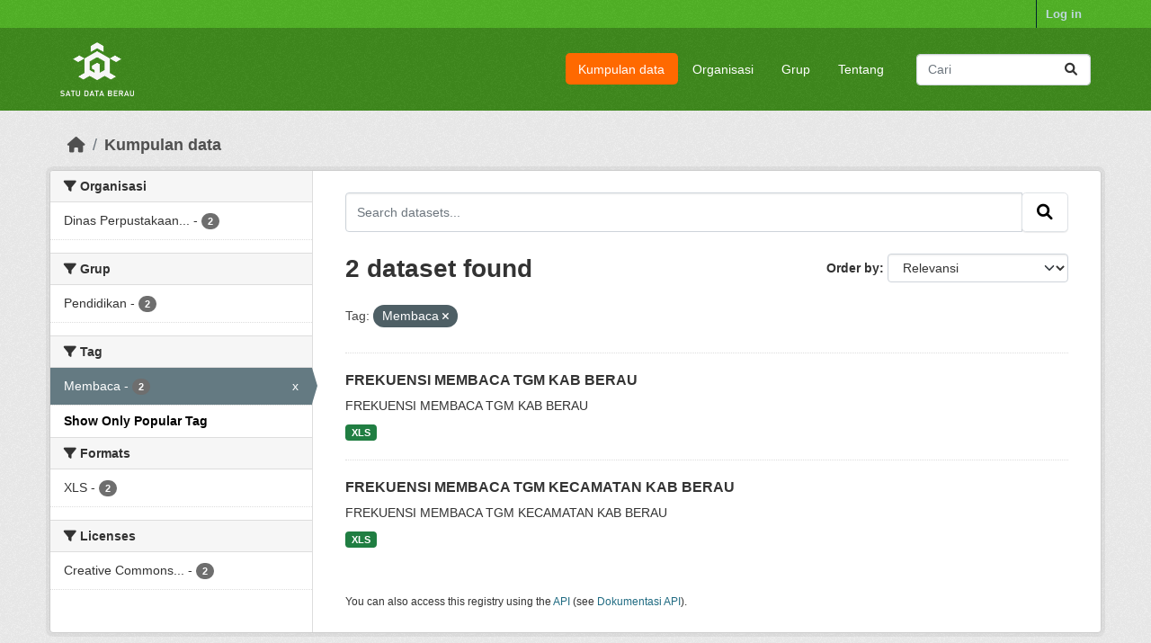

--- FILE ---
content_type: text/html; charset=utf-8
request_url: https://data.beraukab.go.id/dataset/?_tags_limit=0&tags=Membaca
body_size: 5111
content:
<!DOCTYPE html>
<!--[if IE 9]> <html lang="id" class="ie9"> <![endif]-->
<!--[if gt IE 8]><!--> <html lang="id"  > <!--<![endif]-->
  <head>
    <meta charset="utf-8" />
      <meta name="csrf_field_name" content="_csrf_token" />
      <meta name="_csrf_token" content="ImNhMGNiZDRjZTFhYjVmYzhkMTkyZDFkODUyN2U0MTYyMDJlZGQwNWMi.aVpc7w.w8aYnAckw-4ajx0Nk33dcK4gP58" />

      <meta name="generator" content="ckan 2.10.3" />
      <meta name="viewport" content="width=device-width, initial-scale=1.0">
    <title>Kumpulan data - Satu Data Berau</title>

    
    <link rel="shortcut icon" href="/base/images/ckan.ico" />
    
      
      
      
    

    
      
      
    

    
    <link href="/webassets/base/93c09e07_main.css" rel="stylesheet"/>
    
  </head>

  
  <body data-site-root="https://data.beraukab.go.id/" data-locale-root="https://data.beraukab.go.id/" >

    
    <div class="visually-hidden-focusable"><a href="#content">Skip to main content</a></div>
  

  
    

 
<div class="account-masthead">
  <div class="container">
     
    <nav class="account not-authed" aria-label="Account">
      <ul class="list-unstyled">
        
        <li><a href="/user/login">Log in</a></li>
         
      </ul>
    </nav>
     
  </div>
</div>

<header class="masthead">
  <div class="container">
      
    <nav class="navbar navbar-expand-lg navbar-light">
      <hgroup class="header-image navbar-left">

      
      
      <a class="logo" href="/">
        <img src="/uploads/admin/2023-11-15-012634.4599723Satu-data-berau.png" alt="Satu Data Berau"
          title="Satu Data Berau" />
      </a>
      
      

       </hgroup>
      <button class="navbar-toggler" type="button" data-bs-toggle="collapse" data-bs-target="#main-navigation-toggle"
        aria-controls="main-navigation-toggle" aria-expanded="false" aria-label="Toggle navigation">
        <span class="fa fa-bars text-white"></span>
      </button>

      <div class="main-navbar collapse navbar-collapse" id="main-navigation-toggle">
        <ul class="navbar-nav ms-auto mb-2 mb-lg-0">
          
            
              
              

		          <li class="active"><a href="/dataset/">Kumpulan data</a></li><li><a href="/organization/">Organisasi</a></li><li><a href="/group/">Grup</a></li><li><a href="/about">Tentang</a></li>
	          
          </ul>

      
      
          <form class="d-flex site-search" action="/dataset/" method="get">
              <label class="d-none" for="field-sitewide-search">Search Datasets...</label>
              <input id="field-sitewide-search" class="form-control me-2"  type="text" name="q" placeholder="Cari" aria-label="Search datasets..."/>
              <button class="btn" type="submit" aria-label="Submit"><i class="fa fa-search"></i></button>
          </form>
      
      </div>
    </nav>
  </div>
</header>

  
    <div class="main">
      <div id="content" class="container">
        
          
            <div class="flash-messages">
              
                
              
            </div>
          

          
            <div class="toolbar" role="navigation" aria-label="Breadcrumb">
              
                
                  <ol class="breadcrumb">
                    
<li class="home"><a href="/" aria-label="Beranda"><i class="fa fa-home"></i><span> Beranda</span></a></li>
                    
  <li class="active"><a href="/dataset/">Kumpulan data</a></li>

                  </ol>
                
              
            </div>
          

          <div class="row wrapper">
            
            
            

            
              <aside class="secondary col-md-3">
                
                
  <div class="filters">
    <div>
      
        

    
    
	
	    
		<section class="module module-narrow module-shallow">
		    
			<h2 class="module-heading">
			    <i class="fa fa-filter"></i>
			    Organisasi
			</h2>
		    
		    
			
			    
				<nav aria-label="Organisasi">
				    <ul class="list-unstyled nav nav-simple nav-facet">
					
					    
					    
					    
					    
					    <li class="nav-item ">
						<a href="/dataset/?_tags_limit=0&amp;tags=Membaca&amp;organization=dinas-perpustakaan-dan-kearsipan" title="Dinas Perpustakaan dan Kearsipan">
						    <span class="item-label">Dinas Perpustakaan...</span>
						    <span class="hidden separator"> - </span>
						    <span class="item-count badge">2</span>
							
						</a>
					    </li>
					
				    </ul>
				</nav>

				<p class="module-footer">
				    
					
				    
				</p>
			    
			
		    
		</section>
	    
	
    

      
        

    
    
	
	    
		<section class="module module-narrow module-shallow">
		    
			<h2 class="module-heading">
			    <i class="fa fa-filter"></i>
			    Grup
			</h2>
		    
		    
			
			    
				<nav aria-label="Grup">
				    <ul class="list-unstyled nav nav-simple nav-facet">
					
					    
					    
					    
					    
					    <li class="nav-item ">
						<a href="/dataset/?_tags_limit=0&amp;tags=Membaca&amp;groups=pendidikan" title="">
						    <span class="item-label">Pendidikan</span>
						    <span class="hidden separator"> - </span>
						    <span class="item-count badge">2</span>
							
						</a>
					    </li>
					
				    </ul>
				</nav>

				<p class="module-footer">
				    
					
				    
				</p>
			    
			
		    
		</section>
	    
	
    

      
        

    
    
	
	    
		<section class="module module-narrow module-shallow">
		    
			<h2 class="module-heading">
			    <i class="fa fa-filter"></i>
			    Tag
			</h2>
		    
		    
			
			    
				<nav aria-label="Tag">
				    <ul class="list-unstyled nav nav-simple nav-facet">
					
					    
					    
					    
					    
					    <li class="nav-item  active">
						<a href="/dataset/?_tags_limit=0" title="">
						    <span class="item-label">Membaca</span>
						    <span class="hidden separator"> - </span>
						    <span class="item-count badge">2</span>
							<span class="facet-close">x</span>
						</a>
					    </li>
					
				    </ul>
				</nav>

				<p class="module-footer">
				    
					<a href="/dataset/?tags=Membaca" class="read-more">Show Only Popular Tag</a>
				    
				</p>
			    
			
		    
		</section>
	    
	
    

      
        

    
    
	
	    
		<section class="module module-narrow module-shallow">
		    
			<h2 class="module-heading">
			    <i class="fa fa-filter"></i>
			    Formats
			</h2>
		    
		    
			
			    
				<nav aria-label="Formats">
				    <ul class="list-unstyled nav nav-simple nav-facet">
					
					    
					    
					    
					    
					    <li class="nav-item ">
						<a href="/dataset/?_tags_limit=0&amp;tags=Membaca&amp;res_format=XLS" title="">
						    <span class="item-label">XLS</span>
						    <span class="hidden separator"> - </span>
						    <span class="item-count badge">2</span>
							
						</a>
					    </li>
					
				    </ul>
				</nav>

				<p class="module-footer">
				    
					
				    
				</p>
			    
			
		    
		</section>
	    
	
    

      
        

    
    
	
	    
		<section class="module module-narrow module-shallow">
		    
			<h2 class="module-heading">
			    <i class="fa fa-filter"></i>
			    Licenses
			</h2>
		    
		    
			
			    
				<nav aria-label="Licenses">
				    <ul class="list-unstyled nav nav-simple nav-facet">
					
					    
					    
					    
					    
					    <li class="nav-item ">
						<a href="/dataset/?_tags_limit=0&amp;tags=Membaca&amp;license_id=cc-by" title="Creative Commons Attribution">
						    <span class="item-label">Creative Commons...</span>
						    <span class="hidden separator"> - </span>
						    <span class="item-count badge">2</span>
							
						</a>
					    </li>
					
				    </ul>
				</nav>

				<p class="module-footer">
				    
					
				    
				</p>
			    
			
		    
		</section>
	    
	
    

      
    </div>
    <a class="close no-text hide-filters"><i class="fa fa-times-circle"></i><span class="text">close</span></a>
  </div>

              </aside>
            

            
              <div class="primary col-md-9 col-xs-12" role="main">
                
                
  <section class="module">
    <div class="module-content">
      
        
      
      
        
        
        







<form id="dataset-search-form" class="search-form" method="get" data-module="select-switch">

  
    <div class="input-group search-input-group">
      <input aria-label="Search datasets..." id="field-giant-search" type="text" class="form-control input-lg" name="q" value="" autocomplete="off" placeholder="Search datasets...">
      
      <span class="input-group-btn">
        <button class="btn btn-default btn-lg" type="submit" value="search" aria-label="Submit">
          <i class="fa fa-search"></i>
        </button>
      </span>
      
    </div>
  

  
    <span>






<input type="hidden" name="tags" value="Membaca" />



</span>
  

  
    
      <div class="form-group control-order-by">
        <label for="field-order-by">Order by</label>
        <select id="field-order-by" name="sort" class="form-control form-select">
          
            
              <option value="score desc, metadata_modified desc" selected="selected">Relevansi</option>
            
          
            
              <option value="title_string asc">Name Ascending</option>
            
          
            
              <option value="title_string desc">Name Descending</option>
            
          
            
              <option value="metadata_modified desc">Terakhir Dimodifikasi</option>
            
          
            
          
        </select>
        
        <button class="btn btn-default js-hide" type="submit">Go</button>
        
      </div>
    
  

  
    
      <h1>

  
  
  
  

2 dataset found</h1>
    
  

  
    
      <p class="filter-list">
        
          
          <span class="facet">Tag:</span>
          
            <span class="filtered pill">Membaca
              <a href="/dataset/?_tags_limit=0" class="remove" title="Remove"><i class="fa fa-times"></i></a>
            </span>
          
        
      </p>
      <a class="show-filters btn btn-default">Filter Results</a>
    
  

</form>




      
      
        

  
    <ul class="dataset-list list-unstyled">
    	
	      
	        




  <li class="dataset-item">
    
      <div class="dataset-content">
        
          <h2 class="dataset-heading">
            
              
            
            
    <a href="/dataset/frekuensi-membaca-tgm-kab-berau" title="FREKUENSI MEMBACA TGM  KAB BERAU">
      FREKUENSI MEMBACA TGM  KAB BERAU
    </a>
            
            
              
              
            
          </h2>
        
        
          
            <div>FREKUENSI MEMBACA TGM  KAB BERAU</div>
          
        
      </div>
      
        
          
            <ul class="dataset-resources list-unstyled">
              
                
                <li>
                  <a href="/dataset/frekuensi-membaca-tgm-kab-berau" class="badge badge-default" data-format="xls">XLS</a>
                </li>
                
              
            </ul>
          
        
      
    
  </li>

	      
	        




  <li class="dataset-item">
    
      <div class="dataset-content">
        
          <h2 class="dataset-heading">
            
              
            
            
    <a href="/dataset/frekuensi-membaca-tgm-kecamatan-kab-berau" title="FREKUENSI MEMBACA TGM KECAMATAN KAB BERAU">
      FREKUENSI MEMBACA TGM KECAMATAN KAB BERAU
    </a>
            
            
              
              
            
          </h2>
        
        
          
            <div>FREKUENSI MEMBACA TGM KECAMATAN KAB BERAU</div>
          
        
      </div>
      
        
          
            <ul class="dataset-resources list-unstyled">
              
                
                <li>
                  <a href="/dataset/frekuensi-membaca-tgm-kecamatan-kab-berau" class="badge badge-default" data-format="xls">XLS</a>
                </li>
                
              
            </ul>
          
        
      
    
  </li>

	      
	    
    </ul>
  

      
    </div>

    
      
    
  </section>

  
    <section class="module">
      <div class="module-content">
        
          <small>
            
            
            
          You can also access this registry using the <a href="/api/3">API</a> (see <a href="http://docs.ckan.org/en/2.10/api/">Dokumentasi API</a>).
          </small>
        
      </div>
    </section>
  

              </div>
            
          </div>
        
      </div>
    </div>
  
    <footer class="site-footer">
  <div class="container">
    
    <div class="row">
      <div class="col-md-8 footer-links">
        
          <ul class="list-unstyled">
            
              <li><a href="/about">About Satu Data Berau</a></li>
            
          </ul>
          <ul class="list-unstyled">
            
              
              <li><a href="http://docs.ckan.org/en/2.10/api/">CKAN API</a></li>
              <li><a href="http://www.ckan.org/">CKAN Association</a></li>
              <li><a href="http://www.opendefinition.org/okd/"><img src="/base/images/od_80x15_blue.png" alt="Open Data"></a></li>
            
          </ul>
        
      </div>
      <div class="col-md-4 attribution">
        
          <p><strong>Powered by</strong> <a class="hide-text ckan-footer-logo" href="http://ckan.org">CKAN</a></p>
        
        
          
<form class="lang-select" action="/util/redirect" data-module="select-switch" method="POST">
  
<input type="hidden" name="_csrf_token" value="ImNhMGNiZDRjZTFhYjVmYzhkMTkyZDFkODUyN2U0MTYyMDJlZGQwNWMi.aVpc7w.w8aYnAckw-4ajx0Nk33dcK4gP58"/> 
  <div class="form-group">
    <label for="field-lang-select">Language</label>
    <select id="field-lang-select" name="url" data-module="autocomplete" data-module-dropdown-class="lang-dropdown" data-module-container-class="lang-container">
      
        <option value="/en/dataset/?_tags_limit=0&amp;tags=Membaca" >
          English
        </option>
      
        <option value="/sr_Latn/dataset/?_tags_limit=0&amp;tags=Membaca" >
          srpski (latinica)
        </option>
      
        <option value="/cs_CZ/dataset/?_tags_limit=0&amp;tags=Membaca" >
          čeština (Česko)
        </option>
      
        <option value="/zh_Hant_TW/dataset/?_tags_limit=0&amp;tags=Membaca" >
          中文 (繁體, 台灣)
        </option>
      
        <option value="/km/dataset/?_tags_limit=0&amp;tags=Membaca" >
          ខ្មែរ
        </option>
      
        <option value="/pl/dataset/?_tags_limit=0&amp;tags=Membaca" >
          polski
        </option>
      
        <option value="/he/dataset/?_tags_limit=0&amp;tags=Membaca" >
          עברית
        </option>
      
        <option value="/sr/dataset/?_tags_limit=0&amp;tags=Membaca" >
          српски
        </option>
      
        <option value="/ko_KR/dataset/?_tags_limit=0&amp;tags=Membaca" >
          한국어 (대한민국)
        </option>
      
        <option value="/nb_NO/dataset/?_tags_limit=0&amp;tags=Membaca" >
          norsk bokmål (Norge)
        </option>
      
        <option value="/es/dataset/?_tags_limit=0&amp;tags=Membaca" >
          español
        </option>
      
        <option value="/sv/dataset/?_tags_limit=0&amp;tags=Membaca" >
          svenska
        </option>
      
        <option value="/en_GB/dataset/?_tags_limit=0&amp;tags=Membaca" >
          English (United Kingdom)
        </option>
      
        <option value="/fi/dataset/?_tags_limit=0&amp;tags=Membaca" >
          suomi
        </option>
      
        <option value="/zh_Hans_CN/dataset/?_tags_limit=0&amp;tags=Membaca" >
          中文 (简体, 中国)
        </option>
      
        <option value="/en_AU/dataset/?_tags_limit=0&amp;tags=Membaca" >
          English (Australia)
        </option>
      
        <option value="/my_MM/dataset/?_tags_limit=0&amp;tags=Membaca" >
          မြန်မာ (မြန်မာ)
        </option>
      
        <option value="/el/dataset/?_tags_limit=0&amp;tags=Membaca" >
          Ελληνικά
        </option>
      
        <option value="/ro/dataset/?_tags_limit=0&amp;tags=Membaca" >
          română
        </option>
      
        <option value="/uk/dataset/?_tags_limit=0&amp;tags=Membaca" >
          українська
        </option>
      
        <option value="/tl/dataset/?_tags_limit=0&amp;tags=Membaca" >
          Filipino (Pilipinas)
        </option>
      
        <option value="/ne/dataset/?_tags_limit=0&amp;tags=Membaca" >
          नेपाली
        </option>
      
        <option value="/id/dataset/?_tags_limit=0&amp;tags=Membaca" selected="selected">
          Indonesia
        </option>
      
        <option value="/mn_MN/dataset/?_tags_limit=0&amp;tags=Membaca" >
          монгол (Монгол)
        </option>
      
        <option value="/nl/dataset/?_tags_limit=0&amp;tags=Membaca" >
          Nederlands
        </option>
      
        <option value="/sl/dataset/?_tags_limit=0&amp;tags=Membaca" >
          slovenščina
        </option>
      
        <option value="/gl/dataset/?_tags_limit=0&amp;tags=Membaca" >
          galego
        </option>
      
        <option value="/sk/dataset/?_tags_limit=0&amp;tags=Membaca" >
          slovenčina
        </option>
      
        <option value="/sq/dataset/?_tags_limit=0&amp;tags=Membaca" >
          shqip
        </option>
      
        <option value="/uk_UA/dataset/?_tags_limit=0&amp;tags=Membaca" >
          українська (Україна)
        </option>
      
        <option value="/da_DK/dataset/?_tags_limit=0&amp;tags=Membaca" >
          dansk (Danmark)
        </option>
      
        <option value="/es_AR/dataset/?_tags_limit=0&amp;tags=Membaca" >
          español (Argentina)
        </option>
      
        <option value="/is/dataset/?_tags_limit=0&amp;tags=Membaca" >
          íslenska
        </option>
      
        <option value="/mk/dataset/?_tags_limit=0&amp;tags=Membaca" >
          македонски
        </option>
      
        <option value="/pt_PT/dataset/?_tags_limit=0&amp;tags=Membaca" >
          português (Portugal)
        </option>
      
        <option value="/hr/dataset/?_tags_limit=0&amp;tags=Membaca" >
          hrvatski
        </option>
      
        <option value="/lv/dataset/?_tags_limit=0&amp;tags=Membaca" >
          latviešu
        </option>
      
        <option value="/bg/dataset/?_tags_limit=0&amp;tags=Membaca" >
          български
        </option>
      
        <option value="/ca/dataset/?_tags_limit=0&amp;tags=Membaca" >
          català
        </option>
      
        <option value="/am/dataset/?_tags_limit=0&amp;tags=Membaca" >
          አማርኛ
        </option>
      
        <option value="/th/dataset/?_tags_limit=0&amp;tags=Membaca" >
          ไทย
        </option>
      
        <option value="/eu/dataset/?_tags_limit=0&amp;tags=Membaca" >
          euskara
        </option>
      
        <option value="/fr/dataset/?_tags_limit=0&amp;tags=Membaca" >
          français
        </option>
      
        <option value="/vi/dataset/?_tags_limit=0&amp;tags=Membaca" >
          Tiếng Việt
        </option>
      
        <option value="/pt_BR/dataset/?_tags_limit=0&amp;tags=Membaca" >
          português (Brasil)
        </option>
      
        <option value="/bs/dataset/?_tags_limit=0&amp;tags=Membaca" >
          bosanski
        </option>
      
        <option value="/it/dataset/?_tags_limit=0&amp;tags=Membaca" >
          italiano
        </option>
      
        <option value="/de/dataset/?_tags_limit=0&amp;tags=Membaca" >
          Deutsch
        </option>
      
        <option value="/ru/dataset/?_tags_limit=0&amp;tags=Membaca" >
          русский
        </option>
      
        <option value="/fa_IR/dataset/?_tags_limit=0&amp;tags=Membaca" >
          فارسی (ایران)
        </option>
      
        <option value="/lt/dataset/?_tags_limit=0&amp;tags=Membaca" >
          lietuvių
        </option>
      
        <option value="/ja/dataset/?_tags_limit=0&amp;tags=Membaca" >
          日本語
        </option>
      
        <option value="/no/dataset/?_tags_limit=0&amp;tags=Membaca" >
          norsk
        </option>
      
        <option value="/ar/dataset/?_tags_limit=0&amp;tags=Membaca" >
          العربية
        </option>
      
        <option value="/hu/dataset/?_tags_limit=0&amp;tags=Membaca" >
          magyar
        </option>
      
        <option value="/tr/dataset/?_tags_limit=0&amp;tags=Membaca" >
          Türkçe
        </option>
      
    </select>
  </div>
  <button class="btn btn-default d-none " type="submit">Go</button>
</form>


        
      </div>
    </div>
    
  </div>
</footer>
  
  
  
  
  
    

      

    
    
    <link href="/webassets/vendor/f3b8236b_select2.css" rel="stylesheet"/>
<link href="/webassets/vendor/d05bf0e7_fontawesome.css" rel="stylesheet"/>
    <script src="/webassets/vendor/8c3c143a_jquery.js" type="text/javascript"></script>
<script src="/webassets/vendor/5027b870_vendor.js" type="text/javascript"></script>
<script src="/webassets/vendor/6d1ad7e6_bootstrap.js" type="text/javascript"></script>
<script src="/webassets/base/ac37343e_main.js" type="text/javascript"></script>
<script src="/webassets/base/ea40fb97_ckan.js" type="text/javascript"></script>
  </body>
</html>